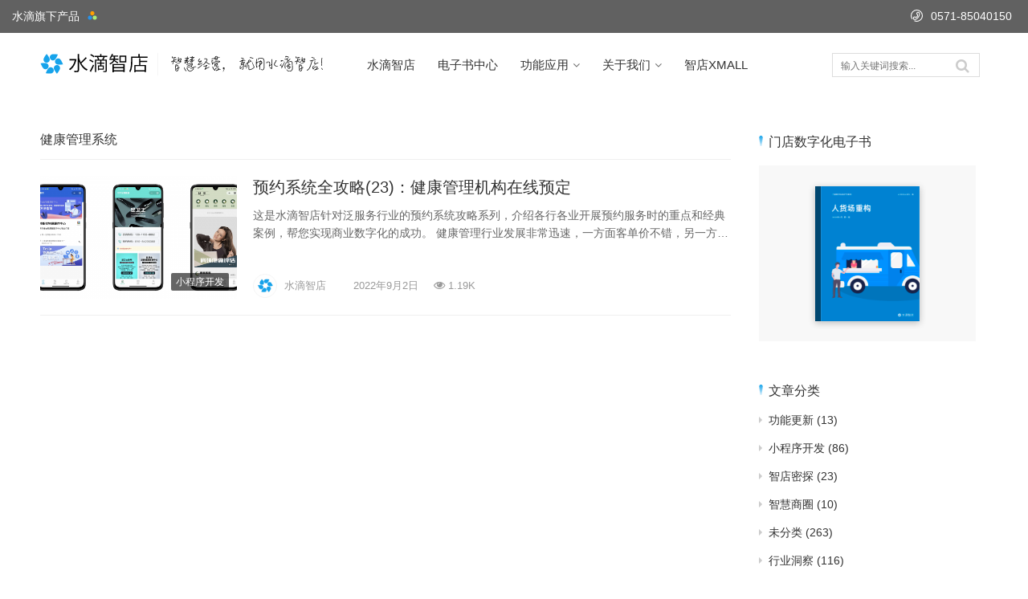

--- FILE ---
content_type: text/html; charset=UTF-8
request_url: https://weixin.drip.im/zd/tag/%E5%81%A5%E5%BA%B7%E7%AE%A1%E7%90%86%E7%B3%BB%E7%BB%9F/
body_size: 11449
content:
<!DOCTYPE html>
<html lang="zh-CN">
<head>
<meta charset="UTF-8">
<meta http-equiv="X-UA-Compatible" content="IE=Edge,chrome=1">
<meta name="renderer" content="webkit">
<meta name="viewport" content="initial-scale=1.0,user-scalable=no,maximum-scale=1,width=device-width">
<title>健康管理系统 | 水滴微信小程序平台</title>
<link rel='dns-prefetch' href='//xiongzhang.baidu.com' />
<link rel="alternate" type="application/rss+xml" title="水滴微信小程序平台 &raquo; 健康管理系统标签Feed" href="https://weixin.drip.im/zd/tag/%e5%81%a5%e5%ba%b7%e7%ae%a1%e7%90%86%e7%b3%bb%e7%bb%9f/feed/" />
<link rel='stylesheet' id='wp-block-library-css'  href='https://weixin.drip.im/zd/wp-includes/css/dist/block-library/style.min.css?ver=5.3.2' type='text/css' media='all' />
<link rel='stylesheet' id='stylesheet-css'  href='https://weixin.drip.im/zd/wp-content/themes/justnews/css/style.css?ver=4.3.0' type='text/css' media='all' />
<link rel='stylesheet' id='QAPress-css'  href='https://weixin.drip.im/zd/wp-content/plugins/qapress/css/style.css?ver=2.3.1' type='text/css' media='all' />
<style id='QAPress-inline-css' type='text/css'>

        .q-content .topic-tab,.q-content .q-answer .as-user,.q-content .q-answer .as-comment-name,.profile-QAPress-tab .QAPress-tab-item{color: #1471CA;}
        .q-content .q-topic-wrap a:hover,.q-content .q-answer .as-action a:hover,.q-content .topic-tab:hover,.q-content .topic-title:hover{color:#0D62B3;}
        .q-content .put-top,.q-content .topic-tab.current-tab,.q-content .q-answer .as-submit .btn-submit,.q-content .q-answer .as-comments-submit,.q-content .q-add-header .btn-post,.q-content .q-pagination .current,.q-btn-new,.profile-QAPress-tab .QAPress-tab-item.active,.q-mobile-ask a{background-color:#1471CA;}
        .q-content .q-answer .as-submit .btn-submit:hover,.q-content .q-answer .as-comments-submit:hover,.q-content .q-add-header .btn-post:hover,.q-content .topic-tab.current-tab:hover,.q-content .q-pagination a:hover,.q-btn-new:hover,.profile-QAPress-tab .QAPress-tab-item:hover,.q-mobile-ask a:hover{background-color:#0D62B3;}
        .q-content .q-answer .as-comments-input:focus,.profile-QAPress-tab .QAPress-tab-item{border-color: #1471CA;}
        .profile-QAPress-tab .QAPress-tab-item:hover{border-color: #0D62B3;}
        
</style>
<script type='text/javascript' src='https://weixin.drip.im/zd/wp-content/themes/justnews/js/jquery.min.js?ver=1.12.4'></script>
<link rel="EditURI" type="application/rsd+xml" title="RSD" href="https://weixin.drip.im/zd/xmlrpc.php?rsd" />
<link rel="wlwmanifest" type="application/wlwmanifest+xml" href="https://weixin.drip.im/zd/wp-includes/wlwmanifest.xml" /> 
<meta name="applicable-device" content="pc,mobile" />
<meta http-equiv="Cache-Control" content="no-transform" />
<link rel="shortcut icon" href="https://weixin.drip.im/zd/wp-content/uploads/2020/02/favicon-1.ico" />
<meta name="keywords" content="健康管理系统" />
<meta property="og:type" content="webpage" />
<meta property="og:url" content="https://weixin.drip.im/zd/tag/%E5%81%A5%E5%BA%B7%E7%AE%A1%E7%90%86%E7%B3%BB%E7%BB%9F/" />
<meta property="og:site_name" content="水滴微信小程序平台" />
<meta property="og:title" content="健康管理系统" />
<meta property="og:image" content="https://weixin.drip.im/zd/wp-content/uploads/2020/02/getheadimg.jpeg" />
        <style>
            .flex-control-paging li a.flex-active, .member-form .form-group.sms-code .send-sms-code, .member-form .btn-login, .TCaptcha-button .TCaptcha-icon i, .TCaptcha-button .TCaptcha-icon:before, .member-account-nav ul .active a, .member-account-item.sms-code .send-sms-code, .member-lp-process li.active i, .member-lp-process li.processed .process-line, .wpcom-profile .author-group, .wpcom-profile-main .profile-posts-list .item-content .edit-link, .social-login-form .sl-input-submit, .header .dropdown-menu>.active>a:focus, .header .dropdown-menu>.active>a:hover, .header .dropdown-menu>li>a:hover, .navbar-action .publish, .pagination .current, .sidebar .widget_nav_menu ul li.current-menu-item a, .sidebar .widget_nav_menu ul li.current-post-parent a, .btn-primary, .article-list .item-title a .sticky-post, .pf-submit, .login-modal-body .btn-login{background-color: #08c;}.action .contact-title, .entry .entry-content .has-theme-color-background-color, .form-submit .submit, .search-form input.submit, .tagHandler ul.tagHandlerContainer li.tagItem{background-color: #08c;}.TCaptcha-button .TCaptcha-icon:after, .wpcom-user-list .wpcom-user-group, .entry-bar-inner .author-title, .entry-action .btn-dashang, .entry-action .btn-zan, .widget_profile .author-group, .login-modal-body .btn-login, .login-modal-body .btn-register{border-color: #08c;}.member-lp-process li.active p, .wpcom-profile .wpcom-profile-nav li.active a, .wpcom-user-list .wpcom-user-group, .header .nav>li.active>a, .header .dropdown-menu>.active>a, .entry .entry-info .nickname, .entry .entry-content .has-theme-color-color, .entry-bar-inner .author-title, .entry-action .btn-dashang, .entry-action .btn-zan, .comment-body .nickname a, .form-submit-text span, .widget_profile .author-group, a, .sec-panel-head span, .list.tabs .tab.active a, .login-modal-body .btn-register, .kx-list .kx-date{color: #08c;}.wpcom-profile .author-group:before, .wpcom-user-list .wpcom-user-group:before, .entry-bar-inner .author-title:before, .widget_profile .author-group:before{border-right-color: #08c;}.wpcom-profile .wpcom-profile-nav li.active a, .list.tabs .tab.active a{border-bottom-color: #08c;}.entry .entry-content .h3, .entry .entry-content h3, .widget-title{border-left-color: #08c;}.search-form input.keyword:focus, .btn-primary{border-color: #08c;}.flex-control-paging li a:hover, .member-form .form-group.sms-code .send-sms-code:hover, .member-form .btn-login:hover, .member-account-nav ul a:hover, .member-account-nav ul .active a:hover, .member-account-item.sms-code .send-sms-code:hover, .wpcom-profile-main .profile-posts-list .item-category:hover, .wpcom-profile-main .profile-posts-list .item-content .edit-link:hover, .social-login-form .sl-input-submit:hover, .navbar-action .publish:focus, .navbar-action .publish:hover, .entry-tag a:focus, .entry-tag a:hover, .entry-bar .meta-item:hover .icon-dashang, .wpcom-shortcode-tags li:hover, .pagination a:hover, .widget .tagcloud a:hover, .sidebar .widget_nav_menu ul li.current-menu-item .sub-menu a:hover, .sidebar .widget_nav_menu ul li.current-post-parent .sub-menu a:hover, .sidebar .widget_nav_menu ul li a:hover, .footer-sns .fa:after, .btn-primary.active, .btn-primary:active, .btn-primary:active:hover, .btn-primary:focus, .btn-primary:hover, .btn-primary.disabled:hover, .article-list .item-category:hover, .pf-submit:hover, .login-modal-body .btn-login:hover{background-color: #07c;}.action .a-box:hover, .entry .entry-content .has-theme-hover-background-color, .entry-action .btn-dashang.liked, .entry-action .btn-dashang:hover, .entry-action .btn-zan.liked, .entry-action .btn-zan:hover, .form-submit .submit:hover, .search-form input.submit:hover, .tagHandler ul.tagHandlerContainer li.tagItem:hover{background-color: #07c;}.wpcom-profile .wpcom-profile-nav a:hover, .wpcom-profile-main .profile-posts-list .item-title a:hover, .wpcom-profile-main .profile-posts-list .item-meta a:focus, .wpcom-profile-main .profile-posts-list .item-meta a:hover, .header .nav>li>a:hover, .navbar-action .login:focus, .navbar-action .login:hover, .navbar-action .profile a:hover, .navbar-search-icon:focus, .navbar-search-icon:hover, .entry .entry-info a:focus, .entry .entry-info a:hover, .entry .entry-content .has-theme-hover-color, .entry-bar .info-item a:hover, .p-item-wrap:hover .title a, .special-item-title a:hover, .special-item-bottom a:hover, .widget ol a:hover, .widget ul a:hover, a:hover, .sec-panel-head .more:hover, .topic-list .topic-wrap:hover span, .list.tabs .tab a:hover, .article-list .item-title a:hover, .article-list .item-meta a:hover, .list-links a:focus, .list-links a:hover, .load-more:hover, .login-modal-body .btn-register:hover, .kx-list .kx-content h2 a:hover, .widget_kuaixun .widget-title-more:hover{color: #07c;}.wpcom-profile .wpcom-profile-nav a:hover{border-bottom-color: #07c;}.entry-tag a:focus, .entry-tag a:hover, .entry-action .btn-dashang.liked, .entry-action .btn-dashang:hover, .entry-action .btn-zan.liked, .entry-action .btn-zan:hover, .widget .tagcloud a:hover, .btn-primary.active, .btn-primary:active, .btn-primary:active:hover, .btn-primary:focus, .btn-primary:hover, .btn-primary.disabled:hover, .load-more:hover{border-color: #07c;}.special-item-bottom a:hover:before{border-left-color: #07c;}.list.tabs .tab.active a:hover{border-bottom-color: #07c;}.login-modal-body .btn-login:hover, .login-modal-body .btn-register:hover{border-color: #07c;}@media (max-width:991px){.navbar-collapse{background-color: #08c;}.header .navbar-nav>li.active>a, .header .navbar-nav .dropdown-menu .active a, .header .navbar-nav .dropdown-menu .active .dropdown-menu .active a{color: #08c;}.dropdown-menu>li a, .navbar-action .publish{border-color: #07c;}.header .navbar-nav>li.active>a:hover, .header .navbar-nav>li a:hover, .header .navbar-nav .dropdown-menu .active a:hover, .header .navbar-nav .dropdown-menu .active .dropdown-menu a:hover, .header .navbar-nav .dropdown-menu li a:hover{color: #07c;}}@media (max-width:767px){.entry-bar .info-item.share .mobile{background-color: #08c;}}.j-share{position: fixed!important;top: 50%!important;}
                        .header .logo img{max-height: 33px;}
                        @media (max-width: 767px){
                .header .logo img{max-height: 33px;}
            }
                        .entry .entry-video{ height: 482px;}
            @media (max-width: 1219px){
                .entry .entry-video{ height: 386.49883449883px;}
            }
            @media (max-width: 991px){
                .entry .entry-video{ height: 449.41724941725px;}
            }
            @media (max-width: 767px){
                .entry .entry-video{ height: 344.28571428571px;}
            }
            @media (max-width: 500px){
                .entry .entry-video{ height: 241px;}
            }
                    </style>
    		<style type="text/css" id="wp-custom-css">
			.float-left {
	float: left;
}
.float-right {
	float: right;
}
body {
	background: #fff;
}
body>header.header {
	box-shadow: none;
	top: 41px;
}
body>header.header .nav>li>a {
	line-height: 80px;
}
body>header.header .nav>li.active>a {
	font-weight: 500;
}
#wrap {
	padding-top: 130px;
}
body>header.header .logo {
	height: 80px;
}
.el-boxed .list.tabs .tab.active a:after {
/* 	display: none; */
}
.el-boxed .list.tabs .tab a {
	color: #333;
	font-size: 16px;
	line-height: 1;
	margin-top: 20px;
  padding: 20px 0;
}
.list.tabs .tab.active a {
	font-size: 25px;
	font-weight: 300;
	color: #333;
	line-height: 1;
	padding: 0 0 20px 0;
	margin-top: 40px;
/* 	color: #08c; */
}
.sec-panel-head {
	padding: 0;
}
.sec-panel-head h1, .sec-panel-head h2, .sec-panel-head h3 {
	font-size: 16px;
}
.footer {
	background: #0855ad;
	color: #fff;
}
.topic-list .topic-wrap {
	border-radius: 0;
}
.topic-list .topic {
	display: inline-block;
	width: 23.49%;
	margin: 0 1% 15px;
	padding: 0;
}
.topic-list .topic:nth-child(4n+1) {
    margin-left: 0;
}
.topic-list .topic:nth-child(4n+4) {
    margin-right: 0;
}
.topic-list .topic {
	position: relative;
}
.topic-list span {
    position: absolute;
    left: 0;
    bottom: 0;
    width: 100%;
    padding: 3px 15px 0;
    font-size: 16px;
    line-height: 32px;
    text-align: center;
    color: #fff;
    text-shadow: 0 0 3px rgba(0,0,0,.6);
    overflow: hidden;
    text-overflow: ellipsis;
    white-space: nowrap;
    word-wrap: normal;
    box-sizing: border-box;
    background: linear-gradient(180deg,transparent,rgba(0,0,0,.5));
    transition: all .3s ease-out;
}
.post-loop-default .item-img {
	border-radius: 0;
}
body>header.header .navbar-nav>.dropdown:after {
	top: 9px;
}
/* .header .container {
	width: 100%;
	padding: 0 50px;
}
.home .wrap {
	width: 1200px;
}
@media (max-width: 1219px) {
	.home .wrap {
		width: 980px;
	}
} */
.zd-action {
	display: flex;
	margin-top: 18px;
}
.zd-reg,
.zd-demo {
	flex: 1;
	display: block;
	text-align: center;
	height: 30px;
	line-height: 30px;
	color: #fff;
	background: #16a3eb;
	border-radius: 3px;
	text-decoration: none;
	font-size: 12px;
}
.zd-demo {
	flex: 1;
	margin-left: 10px;
	background: #fafafa;
	color: #333;
}
.zd-demo:hover {
	color: #000;
	background: #f2f2f2;
	text-decoration: none;
}
.zd-reg:hover {
	text-decoration: none;
	color: #fff;
	opacity: 0.9;
}
.navbar-action {
	margin-top: 25px;
}
.topic-recommend {
	margin-top: 3px;
}
.topic-recommend .sec-panel-head:before {
	content: '';
    display: inline-block;
    width: 5px;
    height: 17px;
    background: url(https://qiniu.drip.im/drop.svg) left 4px no-repeat;
    background-size: 100% 100%;
}
.topic-recommend .sec-panel-head h2 {
	display: inline-block;
	padding-left: 6px;
}
.topic-recommend .sec-panel-head h1, .sec-panel-head h2, .sec-panel-head h3 {
	border-bottom: none;
}
.el-boxed .sec-panel {
	border-radius: 3px;
}
.el-boxed .sec-panel-body {
  padding-top: 8px;
	padding-left: 0;
}

.el-boxed .list.tabs {
/* 	border-bottom: none; */
}
.footer {
	display: none;
}
.post-loop-default .item {
/* 	border-bottom: none; */
}

.el-boxed .sec-panel-head {
/* 	background: #fafafa;
	border-radius: 3px 3px 0 0; */
}
.el-boxed .sec-panel-head {
	padding: 0;
}
.post-loop-default {
	margin: 0;
}
.el-boxed .post-loop-default {
	padding: 0;
}
.post-loop-default .item:hover {
	margin: 0;
	padding-left: 0;
	padding-right: 0;
}
.el-boxed .sec-panel-head h2 {
	border-bottom: none;
}
/* .entry-breadcrumb {
	background: #fafafa;
	height: 48px;
	line-height: 48px;
	padding: 0 30px;
}
.entry-breadcrumb li {
	height: 48px;
	line-height: 48px;
} */
.entry-breadcrumb {
	padding-left: 0;
	padding-right: 0;
}
.hentry {
	padding-left: 0;
	padding-right: 0;
}
.el-boxed .sec-panel-head h1, .el-boxed .sec-panel-head h2, .el-boxed .sec-panel-head h3 {
	border: none;
}
.entry-breadcrumb a:hover {
	text-decoration: none;
	color: #16a3eb;
}
.list.tabs .tab:after {
	display: none;
}
#topbar {
	position: fixed;
	top: 0;
	left: 0;
	width: 100%;
	height: 41px;
	line-height: 41px;
	background-color: #616161;
	z-index: 1000;
}
#topbar .title-font {
    font-size: 14px;
    margin-right: 20px;
    color: #ffffff;
    display: inline-block;
}

#topbar .title-name {
    font-weight: normal;
    margin-left: 15px;
	  margin-top: 0;
}

#topbar .title-name:after {
    content: url("https://wx-static.drip.im/zd-web/static/img/more.svg");
    margin-left: 10px;
}

#topbar  .title-tel:before {
    margin-right: 10px;
}
#more {
    position: absolute;
    display: none;
    top: 41px;
    left: 19px;
    width: 248px;
    border-radius: 5px;
    box-shadow: 0 2px 8px 0 rgba(0, 0, 0, 0.1);
    list-style: none;
    background-color: #ffffff;
    margin-top: 5px;
		z-index: 10;
	  padding: 0;
	  margin: 0;
}

#more:before {
    content: '.';
    font-size: 0;
    display: block;
    height: 5px;
    margin: -5px 0;
}
#more li:first-child {
    padding: 0px 23px 9px 15px;
    margin-top: 5px;
}

#more li:nth-child(2) {
    padding: 0px 23px 9px 15px;
}

#more li:nth-child(3) {
    padding: 0px 23px 14px 15px;
}

#more li:nth-child(1) :before {
    background: #2892e9;
}

#more li:nth-child(2) :before {
			background: #ffa100;
}

#more li:nth-child(3) :before {
    background: #aaeb79;
}

#more h2 {
    display: inline-block;
    height: 14px;
    line-height: 14px;
    font-size: 14px;
    font-weight: normal;
	  padding-left: 5px;
}

#more p {
    height: 14px;
    line-height: 14px;
    font-size: 13px;
    margin-top: -4px;
    padding-left: 15px;
    color: #999999;
}

#more a {
    display: block;
    color: #000;
    height: 60px;
}

#more a:hover {
	text-decoration: none;
	cursor: pointer;
}

#more li:hover {
    background-color: #f8f8f8;
}

#more a:before {
	  content: '';
    width: 6px;
	  height: 6px;
	  border-radius: 50%;
    display: inline-block;
}
.navbar-search {
	border: none;
}
.follow-qrcode {
	text-align: center;
	margin-top: 5px;
}
.follow-qrcode img {
	max-width: 200px;
}
.custom-html-widget .say {
	text-align: left;
}
.custom-html-widget hr {
	max-width: 125px;
}
.custom-html-widget .count {
	color: #16a3eb;
	text-decoration: underline;
	font-weight: 600;
}
.entry .entry-content h2 {
	border-bottom: none;
	border-left: 3px solid #0693e3;
	padding-left: 10px;
	padding-bottom: 0;
	color: inherit;
}
.entry .entry-content h3 {
	border: none;
	padding-left: 0;
}
.widget ol a, .widget ul a {
	color: #333;
}
.ebook-box {
	background: #f8f8f8;
	text-align: center;
	padding: 20px 0 15px 0;
	margin-top: 10px;
}
.ebook-box a:hover {
	opacity: 0.9;
}
.tagcloud {
	margin-top: 10px;
}
.widget {
	position: relative;
}


.widget-title {
	margin-top: -15px;
	position: relative;
	display: inline-block;
	z-index: 22;
	border-left: none;
}
.widget:before {
	content: '';
	display: inline-block;
	width: 5px;
	height: 17px;
	background: url(https://qiniu.drip.im/drop.svg) left 4px no-repeat;
	background-size: 100% 100%;
}
.widget-title:before {
	display: none;
}
.el-boxed .list.tabs .tab.active a:after {
	margin-top: 0;
	z-index: 2;
}
.el-boxed .main-list .list.tabs {
	overflow:visible;
}
.swiper-pagination-bullet-active, .swiper-pagination-progress .swiper-pagination-progressbar, .hot-slider .swiper-button-next, .hot-slider .swiper-button-prev, .member-form .form-group.sms-code .send-sms-code, .member-form .btn-login, .TCaptcha-button .TCaptcha-icon i, .TCaptcha-button .TCaptcha-icon:before, .member-account-nav ul .active a, .member-account-item.sms-code .send-sms-code, .member-lp-process li.active i, .member-lp-process li.processed .process-line, .wpcom-profile .author-group, .wpcom-profile-main .profile-posts-list .item-content .edit-link, .social-login-form .sl-input-submit, .plyr--audio .plyr__control.plyr__tab-focus, .plyr--audio .plyr__control:hover, .plyr--audio .plyr__control[aria-expanded=true], .plyr--video .plyr__control.plyr__tab-focus, .plyr--video .plyr__control:hover, .plyr--video .plyr__control[aria-expanded=true], .plyr__control--overlaid, .plyr__control--overlaid:focus, .plyr__control--overlaid:hover, .plyr__menu__container .plyr__control[role=menuitemradio][aria-checked=true]:before, .navbar-action .publish, .pagination .current, .post-loop-default .item-img.item-video .item-img-inner:before, .post-loop-default .item-title a .sticky-post, .post-loop-card .item-video:before, .post-loop-image .item-video:before, .post-loop-card .item-title .sticky-post, .post-loop-image .item-title .sticky-post, .widget-title:before, .widget_lastest_products .p-item-wrap .thumb.thumb-video:before, .sidebar .widget_nav_menu ul li.current-menu-item a, .sidebar .widget_nav_menu ul li.current-post-parent a, .widget_post_thumb .item-img.item-video .item-img-inner:before, .btn-primary, .sec-panel-head h1 span:before, .sec-panel-head h2 span:before, .sec-panel-head h3 span:before, .list.tabs .tab.active a:after, .pf-submit, .login-modal-body .btn-login {
	background-color: #3ca5f6;
}
.navbar-search.active {
	border: 1px solid #ddd;
}
.navbar-search.active input {
	font-size: 12px;
}
.navbar-search-input {
	width: 155px;
	font-size: 12px;
	padding: 0 10px;
}
.navbar-search {
  width: 184px;
	left: -194px;
	border: 1px solid #ddd;
}
.navbar-search.warning {
	background: rgba(50, 198, 255, 0.06);
}
.icon-phone:before {
	content: '';
	background: url(https://qiniu.drip.im/topbar-phone.svg) no-repeat;
	background-size: 100% 100%;
	display: inline-block;
	width: 15px;
	height: 15px;
	vertical-align: middle;
	margin-top: -3px;
}
.post-loop-default .item-meta a.item-cat {
	border: 1px solid #3ca5f6;
	color: #3ca5f6;
	display: inline-block;
	border-radius: 2px;
	display: inline-block;
	line-height: 1;
	padding: 5px 6px;
	margin-top: 3px;
	margin-right: 8px;
	transform: scale(0.9);
	display: none;
}
.post-loop-default .item-meta a.item-cat:hover {
	color: #fff;
	background: #3ca5f6;
	transition: all 0s;
}
.entry .entry-content h2 {
	line-height: 1;
}
.wp-block-image figcaption {
    margin-top: .8em;
    margin-bottom: 1em;
    font-size: 14px;
    color: #999;
    font-style: italic;
}
@media (max-width: 767px) {
body>header.header .logo img {
    max-height: 25px;
}
	body>header.header .logo {
		height: 60px;
	}
	#wrap {
		padding-top: 100px;
	}
	.post-loop-default .item-title {
		font-size: 14px;
	}
	.post-loop-default .item-meta {
		bottom: 15px;
	}
	.post-loop-default .item-meta a.item-cat {
		transform: scale(0.8);
		margin-top: -5px;
		vertical-align: middle;
	}
	.list.tabs .tab.active a {
		font-size: 16px;
		font-weight: 400;
		padding: 0;
		line-height: 48px;
	}
	.main, .main-archive {
		padding: 0 10px;
	}
	.navbar-action .navbar-search {
		display: none;
	}
	.main, .main-archive {
		padding: 0 15px !important;
	}
	.sec-panel-head .more {
		top: 0;
	}
	.list.tabs .tab.active a {
		margin-top: 0;
	}
}
body > .action {
	display: none;
}
.article-list {
	padding: 0;
}
.article-list .item-category {
	left: auto;
	top: auto;
	right: 10px;
	bottom: 10px;
}
.sec-panel-body {
	padding: 15px 0;
}
.topic-recommend .sec-panel-body {
	padding: 8px 0;
}
.wpcom-profile .wpcom-profile-nav li.active a, .list.tabs .tab.active a {
    border-bottom-color: #0693e3;
}
.sec-panel-head .more {
	position: absolute;
	right: 10px;
}
.entry-bar {
	margin: 0;
}
.main > .sidebar {
	position: relative !important;
	left: auto !important;
	margin-left: auto !important;
}
body.home > a {
	display: none;
}
.single-post #wrap {
	background: #f2f2f2;
}
.single-post .entry {
	padding: 0 20px;
}
.single-post .entry-breadcrumb {
	padding-left: 20px;
}
.single-post .entry-footer .entry-bar,
.single-post .entry-footer .entry-bar-inner {
	width: auto !important;
}
.single-post .entry-footer .entry-bar-inner {
	padding-left: 15px;
}
@media (max-width: 767px) {
.main {
  margin-top: 15px;
}
}		</style>
		<script> (function() {if (!/*@cc_on!@*/0) return;var e = "abbr, article, aside, audio, canvas, datalist, details, dialog, eventsource, figure, footer, header, hgroup, mark, menu, meter, nav, output, progress, section, time, video".split(', ');var i= e.length; while (i--){ document.createElement(e[i]) } })()</script>
    <!--[if lte IE 8]><script src="https://weixin.drip.im/zd/wp-content/themes/justnews/js/respond.min.js"></script><![endif]-->
</head>
<body class="archive tag tag-161">
<nav id="topbar" onmouseleave="mouseLeaveMore()">
  <div class="title float-left" onmousemove="clickMore()">
    <h2 class="title-font title-name">水滴旗下产品</h2>
  </div>
  <span class="icon-phone title-font title-tel float-right">0571-85040150</span>
  <ul id="more" style="display: none;">
    <li>
      <a class="icon-green" href="https://zd.drip.im/">
        <h2>水滴智店</h2>
        <p>线下商户全渠道客户管理系统</p>
      </a>
    </li>
    <li>
      <a class="icon-green" href="https://weixin.drip.im" target="_blank">
        <h2>水滴营销</h2>
        <p>综合性公众号营销系统</p>
      </a>
    </li>
    <li>
      <a class="icon-green" href="https://crm.drip.im/" target="_blank">
        <h2>DripCRM</h2>
        <p>公众号粉丝管理系统</p>
      </a>
    </li>
  </ul>
</nav>
<header class="header">
    <div class="container clearfix">
        <div class="navbar-header">
            <button type="button" class="navbar-toggle collapsed" data-toggle="collapse" data-target=".navbar-collapse">
                <span class="icon-bar icon-bar-1"></span>
                <span class="icon-bar icon-bar-2"></span>
                <span class="icon-bar icon-bar-3"></span>
            </button>
                        <div class="logo">
                <a href="https://weixin.drip.im/zd/" rel="home"><img src="https://wx-static.drip.im/zd-web/static/img/logo.svg" alt="水滴微信小程序平台"></a>
            </div>
        </div>
        <div class="collapse navbar-collapse">
            <nav class="navbar-left primary-menu"><ul id="menu-%e5%a4%b4%e9%83%a8%e8%8f%9c%e5%8d%95" class="nav navbar-nav wpcom-adv-menu"><li class="menu-item"><a href="https://zd.drip.im?from_blog">水滴智店</a></li>
<li class="menu-item"><a href="https://drip.im/ebook/?cat=sh">电子书中心</a></li>
<li class="menu-item dropdown"><a href="https://zd.drip.im" class="dropdown-toggle">功能应用</a>
<ul class="dropdown-menu menu-item-wrap menu-item-col-4">
	<li class="menu-item"><a href="https://zd.drip.im/solution/booking">预约</a></li>
	<li class="menu-item"><a href="https://zd.drip.im/solution/shop">商城</a></li>
	<li class="menu-item"><a href="https://zd.drip.im/solution/membership">会员系统</a></li>
	<li class="menu-item"><a href="https://weixin.drip.im/features/live">小程序直播</a></li>
</ul>
</li>
<li class="menu-item dropdown"><a href="https://drip.im/about" class="dropdown-toggle">关于我们</a>
<ul class="dropdown-menu menu-item-wrap menu-item-col-3">
	<li class="menu-item"><a href="https://zd.drip.im/about">公司介绍</a></li>
	<li class="menu-item"><a href="https://scala.cool/">技术博客</a></li>
	<li class="menu-item"><a href="https://zd.drip.im/about#connect">联系我们</a></li>
</ul>
</li>
<li class="menu-item"><a href="https://weixin.drip.im/mall/">智店XMALL</a></li>
</ul></nav>            <div class="navbar-action pull-right">
                                    <form class="navbar-search" action="https://weixin.drip.im/zd" method="get" role="search">
                        <input type="text" name="s" class="navbar-search-input" autocomplete="off" placeholder="输入关键词搜索..." value="">
                        <a class="navbar-search-icon j-navbar-search" href="javascript:;"></a>
                    </form>

                    
                    <!--<div id="j-user-wrap">
                        <a class="login" href="https://weixin.drip.im/zd/wp-login.php">登录</a>
                        <a class="login register" href="https://weixin.drip.im/zd/wp-login.php?action=register">注册</a>
                    </div>-->
                                                </div>
        </div><!-- /.navbar-collapse -->
    </div><!-- /.container -->
</header>
<script>
function clickMore() {
  let more = document.getElementById('more')
  more.style.display = 'block'
}

function mouseLeaveMore() {
  let more = document.getElementById('more')
  more.style.display = 'none'
}
</script>
<div id="wrap">    <div class="main container">
        <div class="content">
            <div class="sec-panel archive-list">
                                    <div class="sec-panel-head">
                        <h1>健康管理系统</h1>
                    </div>
                                <ul class="article-list">
                                            <li class="item">
        <div class="item-img">
        <a class="item-img-inner" href="https://weixin.drip.im/zd/yuyue-jiankangguanli/" title="预约系统全攻略(23)：健康管理机构在线预定" target="_blank">
            <img width="480" height="300" src="https://weixin.drip.im/zd/wp-content/uploads/2022/09/image-5-480x300.png" class="attachment-post-thumbnail size-post-thumbnail wp-post-image" alt="预约系统全攻略(23)：健康管理机构在线预定" />        </a>
                <a class="item-category" href="https://weixin.drip.im/zd/category/mini-program-dev/" target="_blank">小程序开发</a>
            </div>
        <div class="item-content">
                <h2 class="item-title">
            <a href="https://weixin.drip.im/zd/yuyue-jiankangguanli/" title="预约系统全攻略(23)：健康管理机构在线预定" target="_blank">
                                预约系统全攻略(23)：健康管理机构在线预定            </a>
        </h2>
        <div class="item-excerpt">
            <p>这是水滴智店针对泛服务行业的预约系统攻略系列，介绍各行各业开展预约服务时的重点和经典案例，帮您实现商业数字化的成功。 健康管理行业发展非常迅速，一方面客单价不错，另一方面对于客户服&#8230;</p>
        </div>
        <div class="item-meta">
                        <div class="item-meta-li author">
                                <a data-user="1" target="_blank" href="https://zd.drip.im?from_blog" class="avatar">
                    <img src="https://weixin.drip.im/zd/wp-content/uploads/2020/02/logo-b-150x150.png" width="60" height="60" alt="水滴智店" class="avatar avatar-60 wp-user-avatar wp-user-avatar-60 alignnone photo" />                </a>
                <a class="nickname" href="https://zd.drip.im?from_blog" target="_blank">水滴智店</a>
            </div>
                                    <span class="item-meta-li date">2022年9月2日</span>

            <span class="item-meta-li views" title="阅读数"><i class="fa fa-eye"></i> 1.19K</span>        </div>
    </div>
</li>
                                    </ul>
                            </div>
        </div>
        <aside class="sidebar">
            <div id="custom_html-8" class="widget_text widget widget_custom_html"><h3 class="widget-title"><span>门店数字化电子书</span></h3><div class="textwidget custom-html-widget"><div class="ebook-box">
	<a href="https://drip.im/ebook/?cat=sh" target="_blank" rel="noopener noreferrer"><img src="https://qiniu.drip.im/ebook-store-handbook-3p.svg" alt="门店数字化电子书" /></a>
</div></div></div><div id="categories-6" class="widget widget_categories"><h3 class="widget-title"><span>文章分类</span></h3>		<ul>
				<li class="cat-item cat-item-7"><a href="https://weixin.drip.im/zd/category/release/">功能更新</a> (13)
</li>
	<li class="cat-item cat-item-18"><a href="https://weixin.drip.im/zd/category/mini-program-dev/">小程序开发</a> (86)
</li>
	<li class="cat-item cat-item-43"><a href="https://weixin.drip.im/zd/category/mitan/">智店密探</a> (23)
</li>
	<li class="cat-item cat-item-55"><a href="https://weixin.drip.im/zd/category/zhihui-shangquan/">智慧商圈</a> (10)
</li>
	<li class="cat-item cat-item-1"><a href="https://weixin.drip.im/zd/category/uncategorized/">未分类</a> (263)
</li>
	<li class="cat-item cat-item-6"><a href="https://weixin.drip.im/zd/category/business-insight/">行业洞察</a> (116)
</li>
	<li class="cat-item cat-item-8"><a href="https://weixin.drip.im/zd/category/learning/">门店秘籍</a> (6,167)
</li>
		</ul>
			</div><div id="tag_cloud-5" class="widget widget_tag_cloud"><h3 class="widget-title"><span>热门标签</span></h3><div class="tagcloud"><a href="https://weixin.drip.im/zd/tag/%e5%81%a5%e8%ba%ab%e6%88%bf%e7%b3%bb%e7%bb%9f/" class="tag-cloud-link tag-link-129 tag-link-position-1" style="font-size: 8pt;" aria-label="健身房系统 (3个项目)">健身房系统</a>
<a href="https://weixin.drip.im/zd/tag/%e5%9c%b0%e4%ba%a7%e7%b3%bb%e7%bb%9f/" class="tag-cloud-link tag-link-181 tag-link-position-2" style="font-size: 8pt;" aria-label="地产系统 (3个项目)">地产系统</a>
<a href="https://weixin.drip.im/zd/tag/%e5%9c%ba%e9%a6%86%e8%bf%90%e8%90%a5/" class="tag-cloud-link tag-link-113 tag-link-position-3" style="font-size: 8pt;" aria-label="场馆运营 (3个项目)">场馆运营</a>
<a href="https://weixin.drip.im/zd/tag/%e5%a4%9a%e4%b8%9a%e6%80%81%e7%b3%bb%e7%bb%9f/" class="tag-cloud-link tag-link-209 tag-link-position-4" style="font-size: 8pt;" aria-label="多业态系统 (3个项目)">多业态系统</a>
<a href="https://weixin.drip.im/zd/tag/%e5%b0%8f%e7%a8%8b%e5%ba%8f/" class="tag-cloud-link tag-link-16 tag-link-position-5" style="font-size: 11.763440860215pt;" aria-label="小程序 (6个项目)">小程序</a>
<a href="https://weixin.drip.im/zd/tag/%e5%b0%8f%e7%a8%8b%e5%ba%8f%e9%a2%84%e7%ba%a6/" class="tag-cloud-link tag-link-58 tag-link-position-6" style="font-size: 8pt;" aria-label="小程序预约 (3个项目)">小程序预约</a>
<a href="https://weixin.drip.im/zd/tag/%e5%bc%82%e4%b8%9a%e5%90%88%e4%bd%9c/" class="tag-cloud-link tag-link-19 tag-link-position-7" style="font-size: 10.709677419355pt;" aria-label="异业合作 (5个项目)">异业合作</a>
<a href="https://weixin.drip.im/zd/tag/%e5%bc%82%e4%b8%9a%e8%81%94%e7%9b%9f/" class="tag-cloud-link tag-link-15 tag-link-position-8" style="font-size: 11.763440860215pt;" aria-label="异业联盟 (6个项目)">异业联盟</a>
<a href="https://weixin.drip.im/zd/tag/%e5%be%ae%e4%bf%a1%e9%a2%84%e7%ba%a6/" class="tag-cloud-link tag-link-41 tag-link-position-9" style="font-size: 18.838709677419pt;" aria-label="微信预约 (20个项目)">微信预约</a>
<a href="https://weixin.drip.im/zd/tag/%e5%be%ae%e4%bf%a1%e9%a2%84%e7%ba%a6%e7%ae%a1%e7%90%86%e7%b3%bb%e7%bb%9f/" class="tag-cloud-link tag-link-61 tag-link-position-10" style="font-size: 8pt;" aria-label="微信预约管理系统 (3个项目)">微信预约管理系统</a>
<a href="https://weixin.drip.im/zd/tag/%e6%95%b0%e5%ad%97%e5%95%86%e5%9c%88/" class="tag-cloud-link tag-link-52 tag-link-position-11" style="font-size: 8pt;" aria-label="数字商圈 (3个项目)">数字商圈</a>
<a href="https://weixin.drip.im/zd/tag/%e6%99%ba%e6%85%a7%e5%95%86%e5%9c%88/" class="tag-cloud-link tag-link-53 tag-link-position-12" style="font-size: 8pt;" aria-label="智慧商圈 (3个项目)">智慧商圈</a>
<a href="https://weixin.drip.im/zd/tag/%e6%99%ba%e8%83%bd%e6%9b%b4%e8%a1%a3%e6%9f%9c/" class="tag-cloud-link tag-link-133 tag-link-position-13" style="font-size: 8pt;" aria-label="智能更衣柜 (3个项目)">智能更衣柜</a>
<a href="https://weixin.drip.im/zd/tag/%e6%9c%8b%e5%8f%8b%e5%9c%88%e6%8e%a8%e5%b9%bf/" class="tag-cloud-link tag-link-35 tag-link-position-14" style="font-size: 17.032258064516pt;" aria-label="朋友圈推广 (15个项目)">朋友圈推广</a>
<a href="https://weixin.drip.im/zd/tag/%e6%b8%b8%e6%b3%b3%e9%a6%86/" class="tag-cloud-link tag-link-115 tag-link-position-15" style="font-size: 13.268817204301pt;" aria-label="游泳馆 (8个项目)">游泳馆</a>
<a href="https://weixin.drip.im/zd/tag/%e6%b8%b8%e6%b3%b3%e9%a6%86%e6%89%8b%e7%8e%af%e6%9c%ba/" class="tag-cloud-link tag-link-120 tag-link-position-16" style="font-size: 12.516129032258pt;" aria-label="游泳馆手环机 (7个项目)">游泳馆手环机</a>
<a href="https://weixin.drip.im/zd/tag/%e6%b8%b8%e6%b3%b3%e9%a6%86%e6%9b%b4%e8%a1%a3%e6%9f%9c/" class="tag-cloud-link tag-link-132 tag-link-position-17" style="font-size: 9.505376344086pt;" aria-label="游泳馆更衣柜 (4个项目)">游泳馆更衣柜</a>
<a href="https://weixin.drip.im/zd/tag/%e6%b8%b8%e6%b3%b3%e9%a6%86%e7%b3%bb%e7%bb%9f/" class="tag-cloud-link tag-link-128 tag-link-position-18" style="font-size: 17.935483870968pt;" aria-label="游泳馆系统 (17个项目)">游泳馆系统</a>
<a href="https://weixin.drip.im/zd/tag/%e7%90%83%e9%a6%86%e7%b3%bb%e7%bb%9f/" class="tag-cloud-link tag-link-119 tag-link-position-19" style="font-size: 9.505376344086pt;" aria-label="球馆系统 (4个项目)">球馆系统</a>
<a href="https://weixin.drip.im/zd/tag/%e7%90%83%e9%a6%86%e8%bf%90%e8%90%a5/" class="tag-cloud-link tag-link-112 tag-link-position-20" style="font-size: 15.677419354839pt;" aria-label="球馆运营 (12个项目)">球馆运营</a>
<a href="https://weixin.drip.im/zd/tag/%e7%9b%b4%e6%92%ad/" class="tag-cloud-link tag-link-39 tag-link-position-21" style="font-size: 10.709677419355pt;" aria-label="直播 (5个项目)">直播</a>
<a href="https://weixin.drip.im/zd/tag/%e7%a4%be%e7%be%a4%e8%90%a5%e9%94%80/" class="tag-cloud-link tag-link-21 tag-link-position-22" style="font-size: 17.032258064516pt;" aria-label="社群营销 (15个项目)">社群营销</a>
<a href="https://weixin.drip.im/zd/tag/%e7%ba%bf%e4%b8%8a%e5%95%86%e5%9f%8e/" class="tag-cloud-link tag-link-79 tag-link-position-23" style="font-size: 8pt;" aria-label="线上商城 (3个项目)">线上商城</a>
<a href="https://weixin.drip.im/zd/tag/%e8%bf%90%e5%8a%a8%e5%9c%ba%e9%a6%86/" class="tag-cloud-link tag-link-46 tag-link-position-24" style="font-size: 9.505376344086pt;" aria-label="运动场馆 (4个项目)">运动场馆</a>
<a href="https://weixin.drip.im/zd/tag/%e9%93%b6%e8%a1%8c%e5%bc%82%e4%b8%9a%e8%81%94%e7%9b%9f/" class="tag-cloud-link tag-link-85 tag-link-position-25" style="font-size: 9.505376344086pt;" aria-label="银行异业联盟 (4个项目)">银行异业联盟</a>
<a href="https://weixin.drip.im/zd/tag/%e9%97%a8%e5%ba%97%e6%95%b0%e5%ad%97%e5%8c%96/" class="tag-cloud-link tag-link-47 tag-link-position-26" style="font-size: 8pt;" aria-label="门店数字化 (3个项目)">门店数字化</a>
<a href="https://weixin.drip.im/zd/tag/%e9%a2%84%e5%ae%9a%e7%b3%bb%e7%bb%9f/" class="tag-cloud-link tag-link-166 tag-link-position-27" style="font-size: 8pt;" aria-label="预定系统 (3个项目)">预定系统</a>
<a href="https://weixin.drip.im/zd/tag/%e9%a2%84%e7%ba%a6/" class="tag-cloud-link tag-link-67 tag-link-position-28" style="font-size: 8pt;" aria-label="预约 (3个项目)">预约</a>
<a href="https://weixin.drip.im/zd/tag/%e9%a2%84%e7%ba%a6%e7%ae%a1%e7%90%86%e7%b3%bb%e7%bb%9f/" class="tag-cloud-link tag-link-42 tag-link-position-29" style="font-size: 14.623655913978pt;" aria-label="预约管理系统 (10个项目)">预约管理系统</a>
<a href="https://weixin.drip.im/zd/tag/%e9%a2%84%e7%ba%a6%e7%b3%bb%e7%bb%9f/" class="tag-cloud-link tag-link-137 tag-link-position-30" style="font-size: 22pt;" aria-label="预约系统 (33个项目)">预约系统</a></div>
</div>		<div id="recent-posts-4" class="widget widget_recent_entries">		<h3 class="widget-title"><span>最新文章</span></h3>		<ul>
											<li>
					<a href="https://weixin.drip.im/zd/%e7%9e%ac%e9%97%b4%e8%81%9a%e7%84%a6-5/">瞬间聚焦</a>
									</li>
											<li>
					<a href="https://weixin.drip.im/zd/%e8%bf%9c%e7%a6%bb%e6%ba%ba%e6%b0%b4%ef%bc%8c%e5%ae%89%e5%85%a8%e8%87%b3%e4%b8%8a/">远离溺水，安全至上</a>
									</li>
											<li>
					<a href="https://weixin.drip.im/zd/%e6%a0%a1%e5%9b%ad%e7%a7%98%e7%b1%8d%ef%bc%9ainstafocos%e7%b2%be%e9%80%89/">校园秘籍：InstaFocos精选</a>
									</li>
											<li>
					<a href="https://weixin.drip.im/zd/%e5%8d%b3%e6%8b%8d%e5%8d%b3%e5%be%97foco/">即拍即得Foco</a>
									</li>
											<li>
					<a href="https://weixin.drip.im/zd/%e5%ae%9a%e5%88%b6%e6%91%84%e5%83%8f%e5%a4%b4%ef%bc%8c%e6%ba%ba%e6%b0%b4%e6%97%a0%e5%bf%a7/">定制摄像头，溺水无忧</a>
									</li>
					</ul>
		</div><div id="wpcom-lastest-news-5" class="widget widget_lastest_news"><h3 class="widget-title"><span>推荐文章</span></h3>            <ul>
                                    <li><a href="https://weixin.drip.im/zd/%e5%ae%b6%e6%94%bfo2o%ef%bc%9a%e6%96%b0%e6%97%b6%e4%bb%a3%e9%a2%84%e7%ba%a6%e6%97%a0%e5%bf%a7%ef%bc%8c%e7%94%9f%e6%b4%bb%e8%bd%bb%e6%9d%be%e7%9a%84%e7%be%8e%e5%a5%bd%e9%80%89%e6%8b%a9/" title="家政O2O：新时代预约无忧，生活轻松的美好选择">家政O2O：新时代预约无忧，生活轻松的美好选择</a></li>
                                    <li><a href="https://weixin.drip.im/zd/%e6%99%ba%e6%85%a7%e5%8f%b0%e7%90%83%e9%a6%86%e7%9b%88%e5%88%a9%e7%a7%98%e8%af%80%e5%85%a8%e9%9d%a2%e8%a7%a3%e6%9e%90/" title="智慧台球馆盈利秘诀全面解析">智慧台球馆盈利秘诀全面解析</a></li>
                                    <li><a href="https://weixin.drip.im/zd/%e6%99%ba%e8%83%bd%e5%8f%b0%e7%90%83%e5%8e%85%e7%ae%a1%e7%90%86%e8%bd%af%e4%bb%b6%ef%bc%8c%e8%90%a5%e6%94%b6%e7%bf%bb%e5%80%8d%e4%b8%8d%e6%98%af%e6%a2%a6/" title="智能台球厅管理软件，营收翻倍不是梦">智能台球厅管理软件，营收翻倍不是梦</a></li>
                                    <li><a href="https://weixin.drip.im/zd/%e6%99%ba%e8%83%bd%e6%ba%ba%e6%b0%b4%e9%a2%84%e8%ad%a6%e6%91%84%e5%83%8f%e5%a4%b4%ef%bc%8c%e5%85%a8%e5%a4%a9%e5%80%99%e5%ae%88%e6%8a%a4%e6%b0%b4%e5%9f%9f%e5%ae%89%e5%85%a8/" title="智能溺水预警摄像头，全天候守护水域安全">智能溺水预警摄像头，全天候守护水域安全</a></li>
                                    <li><a href="https://weixin.drip.im/zd/%e6%9d%a5%e7%9c%b8ai%e5%89%aa%e8%be%91-%e7%bd%91%e7%90%83%e7%9b%b4%e6%92%ad%e7%a5%9e%e5%99%a8/" title="来眸AI剪辑——网球直播神器">来眸AI剪辑——网球直播神器</a></li>
                            </ul>
        </div>        </aside>
    </div>
</div>
<footer class="footer">
    <div class="container">
        <div class="clearfix">
                        <div class="footer-col footer-col-copy">
                                <div class="copyright">
                    <p>© 2020 <span style="color: #ffffff;"><a style="color: #ffffff;" href="https://drip.im/" target="_blank" rel="noopener">Dripower</a></span></p>
 <script>
var _hmt = _hmt || [];
(function() {
  var hm = document.createElement("script");
  hm.src = "https://hm.baidu.com/hm.js?8dea78081c66e467ff50505e47a01009";
  var s = document.getElementsByTagName("script")[0]; 
  s.parentNode.insertBefore(hm, s);
})();
</script>

<script>
(function(){
var el = document.createElement("script");
el.src = "https://lf1-cdn-tos.bytegoofy.com/goofy/ttzz/push.js?afb13a0f19c022b6b2bd5dc952d8753570b6a845fe673cf18b2942cb0e6d64f2fd9a9dcb5ced4d7780eb6f3bbd089073c2a6d54440560d63862bbf4ec01bba3a";
el.id = "ttzz";
var s = document.getElementsByTagName("script")[0];
s.parentNode.insertBefore(el, s);
})(window)
</script>

<script src="https://zd-static.drip.im/zd-web/static/js/trace.js"></script>

<script> var _mtj = _mtj || []; (function () { var mtj = document.createElement("script"); mtj.src = "https://node60.aizhantj.com:21233/tjjs/?k=dc3ow9juqm7"; var s = document.getElementsByTagName("script")[0]; s.parentNode.insertBefore(mtj, s); })(); </script>

<script> var _mtj = _mtj || []; (function () { var mtj = document.createElement("script"); mtj.src = "https://node60.aizhantj.com:21233/tjjs/?k=dc3ow9juqm7"; var s = document.getElementsByTagName("script")[0]; s.parentNode.insertBefore(mtj, s); })(); </script>                </div>
            </div>
            <div class="footer-col footer-col-sns">
                <div class="footer-sns">
                                    </div>
            </div>
        </div>
    </div>
</footer>
<div class="action" style="top:50%;">
            <div class="a-box contact">
            <div class="contact-wrap">
                <h3 class="contact-title">联系我们</h3>
                <h4 style="text-align: center;"><span style="color: #2d6ded;"><strong>400-800-8888</strong></span></h4>
<p>在线咨询：<a href="http://wpa.qq.com/msgrd?uin=1234567" target="_blank" rel="noopener"><img class="alignnone" title="点击这里给我发消息" src="//pub.idqqimg.com/qconn/wpa/button/button_111.gif" alt="点击这里给我发消息" border="0" /></a></p>
<p>邮件：admin@example.com</p>
<p>工作时间：周一至周五，9:30-18:30，节假日休息</p>
            </div>
        </div>
                    <div class="bdsharebuttonbox" data-tag="global"><a href="#" class="a-box share bds_more" data-cmd="more"></a></div>
        <div class="a-box gotop" id="j-top" style="display: none;"></div>
</div>
<style>.footer{padding-bottom: 20px;}</style>2022-09-02 09:43:30<script type='text/javascript' src='//xiongzhang.baidu.com/sdk/c.js?appid=1652589953786363&#038;ver=5.3.2'></script>
<script type='text/javascript'>
/* <![CDATA[ */
var _wpcom_js = {"webp":"","ajaxurl":"https:\/\/weixin.drip.im\/zd\/wp-admin\/admin-ajax.php","slide_speed":"5000"};
/* ]]> */
</script>
<script type='text/javascript' src='https://weixin.drip.im/zd/wp-content/themes/justnews/js/main.js?ver=4.3.0'></script>
<script type='text/javascript'>
/* <![CDATA[ */
var QAPress_js = {"ajaxurl":"https:\/\/weixin.drip.im\/zd\/wp-admin\/admin-ajax.php","ajaxloading":"https:\/\/weixin.drip.im\/zd\/wp-content\/plugins\/qapress\/images\/loading.gif"};
/* ]]> */
</script>
<script type='text/javascript' src='https://weixin.drip.im/zd/wp-content/plugins/qapress/js/scripts.min.js?ver=2.3.1'></script>
<script type='text/javascript' src='https://weixin.drip.im/zd/wp-includes/js/wp-embed.min.js?ver=5.3.2'></script>
    <script>var $imageEl=document.querySelector('meta[property="og:image"]');window._bd_share_config={"common":{"bdSnsKey":{},"bdText":"","bdMini":"2","bdMiniList":["mshare","tsina","weixin","qzone","sqq","douban","fbook","twi","bdhome","tqq","tieba","mail","youdao","print"],"bdPic":$imageEl?$imageEl.getAttribute('content'):"","bdStyle":"1","bdSize":"16"},"share":[{"tag" : "single", "bdSize" : 16}, {"tag" : "global","bdSize" : 16,bdPopupOffsetLeft:-227}],url:'https://weixin.drip.im/zd/wp-content/themes/justnews'};with(document)0[(getElementsByTagName('head')[0]||body).appendChild(createElement('script')).src='https://weixin.drip.im/zd/wp-content/themes/justnews/js/share.js?v=89860593.js?cdnversion='+~(-new Date()/36e5)];</script>

<script> var _mtj = _mtj || []; (function () { var mtj = document.createElement("script"); mtj.src = "https://node60.aizhantj.com:21233/tjjs/?k=dc3ow9juqm7"; var s = document.getElementsByTagName("script")[0]; s.parentNode.insertBefore(mtj, s); })(); </script>
</body>
</html>

--- FILE ---
content_type: image/svg+xml
request_url: https://qiniu.drip.im/topbar-phone.svg
body_size: 768
content:
<?xml version="1.0" standalone="no"?><!DOCTYPE svg PUBLIC "-//W3C//DTD SVG 1.1//EN" "http://www.w3.org/Graphics/SVG/1.1/DTD/svg11.dtd"><svg t="1573631687330" class="icon" viewBox="0 0 1024 1024" version="1.1" xmlns="http://www.w3.org/2000/svg" p-id="5986" xmlns:xlink="http://www.w3.org/1999/xlink" width="200" height="200"><defs><style type="text/css"></style></defs><path d="M332.544 873.813333c3.157333 0 8.618667-0.682667 16.042667-0.682666v-1.28c49.749333 0 180.053333-19.456 314.026666-198.997334 145.066667-193.877333 114.944-338.176 103.082667-374.613333A145.493333 145.493333 0 0 0 624.64 185.173333l-4.522667 0.085334a145.408 145.408 0 0 0-140.8 149.333333 145.493333 145.493333 0 0 0 40.106667 95.317333c6.826667 7.338667 13.824 13.482667 20.992 18.773334 20.224 25.941333 12.885333 62.549333-21.589333 108.8-34.645333 46.421333-70.144 63.744-105.301334 51.370666a142.421333 142.421333 0 0 0-84.48-27.818666l-4.608 0.256a145.408 145.408 0 0 0-140.629333 150.357333 145.493333 145.493333 0 0 0 145.066667 142.336h3.669333v-0.085333z m-75.776-145.92a71.850667 71.850667 0 0 1 72.106667-74.069333c19.882667 0 34.816 8.533333 43.946666 15.701333 2.645333 2.048 5.461333 3.754667 8.533334 4.949334 17.664 7.424 35.925333 11.093333 54.357333 11.093333 35.754667 0 89.344-14.506667 141.653333-84.650667 80.981333-108.202667 37.546667-178.773333 15.104-203.946666a37.205333 37.205333 0 0 0-7.338666-6.485334 68.522667 68.522667 0 0 1-13.141334-11.434666l-0.853333-0.938667a71.338667 71.338667 0 0 1-18.858667-45.653333 72.704 72.704 0 0 1 72.106667-74.24c33.28 0 62.634667 23.552 70.741333 59.050666 7.082667 22.272 36.096 141.653333-91.221333 311.808C479.317333 796.16 365.568 799.061333 343.893333 798.72a44.714667 44.714667 0 0 0-11.349333-1.194667l-3.754667 0.512c0.170667-0.085333 0.085333-0.085333 0-0.085333-39.253333 0-70.912-30.72-72.021333-69.973333zM512 0.256A512.426667 512.426667 0 0 0 0.170667 512c0 96.426667 26.965333 190.378667 78.08 271.786667a36.522667 36.522667 0 1 0 61.952-38.826667A437.333333 437.333333 0 0 1 73.386667 512 439.210667 439.210667 0 0 1 512 73.301333 439.210667 439.210667 0 0 1 950.784 512a439.210667 439.210667 0 0 1-608.597333 404.48 36.693333 36.693333 0 0 0-28.416 67.498667A512.426667 512.426667 0 0 0 1023.914667 512 512.426667 512.426667 0 0 0 512 0.170667z" fill="#FFFFFF" p-id="5987"></path></svg>

--- FILE ---
content_type: application/x-javascript
request_url: https://xiongzhang.baidu.com/sdk/c.js?appid=1652589953786363&ver=5.3.2
body_size: 5881
content:
!function(e){function n(o){if(t[o])return t[o].exports;var r=t[o]={i:o,l:!1,exports:{}};return e[o].call(r.exports,r,r.exports,n),r.l=!0,r.exports}var t={};n.m=e,n.c=t,n.i=function(e){return e},n.d=function(e,t,o){n.o(e,t)||Object.defineProperty(e,t,{configurable:!1,enumerable:!0,get:o})},n.n=function(e){var t=e&&e.__esModule?function(){return e.default}:function(){return e};return n.d(t,"a",t),t},n.o=function(e,n){return Object.prototype.hasOwnProperty.call(e,n)},n.p="https://ae.bdstatic.com/xz/msite/static/sdk/",n(n.s=42)}({2:function(e,n,t){"use strict";function o(){return y}function r(){document.write('<div id="cambrian-document-write-test"></div>');var e=document.getElementById("cambrian-document-write-test");return!!e&&(e.parentNode.removeChild(e),!0)}function i(e){var n=arguments.length>1&&void 0!==arguments[1]?arguments[1]:v,t=arguments.length>2&&void 0!==arguments[2]?arguments[2]:v;r()?(window[_].logData.mlt=1,c(e,n,function(){a(e,n,t)})):(window[_].logData.mlt=0,a(e,n,t))}function a(e){var n=arguments.length>1&&void 0!==arguments[1]?arguments[1]:v,t=arguments.length>2&&void 0!==arguments[2]?arguments[2]:v,o=document.createElement("script");o.onload=n,o.onerror=t,o.src=e,document.head.appendChild(o)}function c(e){var n=arguments.length>1&&void 0!==arguments[1]?arguments[1]:v,t=arguments.length>2&&void 0!==arguments[2]?arguments[2]:v,o=parseInt(1e3*Math.random(),10),r="cambrian_sync_loader_success"+ +new Date+o,i="cambrian_sync_loader_fail_"+ +new Date+o;window[r]=function(){delete window[r],delete window[i],n()},window[i]=function(){delete window[r],delete window[i],t()};var a="<script onload=\"window['"+r+"']()\" onerror=\"window['"+i+'\']()" src="'+e+'"><\/script>';document.write(a)}function s(){var e=w[b]("head")[0],n=w[g]("style");n.innerHTML="\n        #cambrian0,\n        #cambrian1,\n        #cambrian2,\n        #cambrian3,\n        #cambrian4 {\n            height: 58px;\n        }\n    ",e.appendChild(n)}function d(e,n){var t=void 0,o=n;o||(t=w[b]("script"),o=t[t.length-1]);var r=w[g]("div");return r.id=C+I++,r.barType=e,o.parentNode.insertBefore(r,o),r}function u(e){var n=Object.keys(e),t=n.map(function(n){return n+"="+encodeURIComponent(e[n])}),o=t.join("&"),r=O+"?"+o;(new Image).src=r}function l(e){u(h({s_type:"ab"},e,{pid:66,sub_pid:1,log_type:1,ver:"1.0.17",pt:"online"}))}function f(){for(var e=[],n="0123456789abcdef",t=0;t<36;t++)e[t]=n.substr(Math.floor(16*Math.random()),1);return e.join("")}function m(e,n,t){e.style.height=n,e.style.margin=t}function p(){I=0}Object.defineProperty(n,"__esModule",{value:!0});var h=Object.assign||function(e){for(var n=1;n<arguments.length;n++){var t=arguments[n];for(var o in t)Object.prototype.hasOwnProperty.call(t,o)&&(e[o]=t[o])}return e};n.getProtocol=o,n.detectDocWrite=r,n.loadJS=i,n.asyncLoader=a,n.syncLoader=c,n.createStyle=s,n.createDom=d,n.abLog=l,n.uuid=f,n.setPlaceHolder=m,n.clearCnt=p;var v=function(){},w=document,b="getElementsByTagName",g="createElement",y="https:",_="cambrianbdf4b4bd",O="https://xiongzhang.baidu.com/xzhstatistics/rp",I=0,C="cambrian"},3:function(e,n,t){"use strict";function o(e,n){if(!(e instanceof n))throw new TypeError("Cannot call a class as a function")}Object.defineProperty(n,"__esModule",{value:!0}),n.Invoker=function e(n){var t=arguments.length>1&&void 0!==arguments[1]?arguments[1]:{};o(this,e),this.name=n,this.options=t;for(var r=arguments.length,i=Array(r>2?r-2:0),a=2;a<r;a++)i[a-2]=arguments[a];this.ext=i}},42:function(e,n,t){"use strict";var o=t(3),r=t(2),i=window.cambrian={},a=window["cambrianbdf4b4bd"]={invokerCache:[],data:JSON.parse('"{"office_info":{"appid":1652589953786363,"pa_uid":17592195685743,"name":"\u6c34\u6ef4\u667a\u5e97","avatar":"https:\/\/pic.rmb.bdstatic.com\/2a04a7f40f8a4577a708703a8a14985e.jpeg","description":"\u63d0\u4f9b\u6df1\u5ea6\u7684\u884c\u4e1a\u6d1e\u5bdf\u548c\u5546\u4e1a\u6570\u5b57\u5316\u89e3\u51b3\u65b9\u6848\u3002"},"client_id":"","homepage":"https:\/\/m.baidu.com\/l=1\/tc?sec=9781&di=55270d9a001675f5&bdenc=1&nsrc=IlPT2AEptyoA_yixCFOxCGZb8c3JV3T5ABOIQSZLAHSwnESzbbrgHtkfEFX8L8KTZpPPdTTLsxo2uX7e0G1e8x2BrbdnpTthlCDwdsigxdLXWM2yrc1k0tPWSSkoyLm&lid=3865288382&clk_extra=%7B%22a%22%3A1652589953786363%7D","login":0,"subscribe":0,"abilities":["init","render","authorize","bar","destory","isIos","isAndroid","boxVersionCompare","isBox","boxVersion","isSubscribe"],"schemes":[],"timestamp":0,"nonce_str":null,"url":null,"signature":null,"bdstoken":"the fisrt two args should be string type:0,1!","tp_id":0,"tp_client_id":null,"auth_token":null,"auth_result":{"code":306000,"msg":"\u7f3a\u5931\u53c2\u6570: timestamp"}}'.substr(1)),logData:{cs:(new Date).getTime()},code:"0"};if(a.code-0)throw"\u51fa\u9519\u4e86\uff0c\u9519\u8befid: 0, \u9519\u8bef\u4fe1\u606f: ";["getInfo","subscribe","bar","render","isSubscribe","isBox","isIos","isAndroid","boxVersion","boxVersionCompare","invokeIM","follow","wysFollow","query","share","authorize","init","destory","login","isLogin","tel","sms","silentSubscribe","invokeBcpIM","jiaoyu"].forEach(function(e){i[e]=function(){var n=arguments.length>0&&void 0!==arguments[0]?arguments[0]:{},t=arguments[1];"render"===e&&(n={data:{type:n,anchor:t}}),n.log={name:e,ct:(new Date).getTime(),pt:"online",cltype:0},a.invokerCache.push(new o.Invoker(e,n))}}),(0,r.loadJS)("https://ae.bdstatic.com/xz/msite/static/sdk/main.833c272c.js")}});

--- FILE ---
content_type: image/svg+xml
request_url: https://qiniu.drip.im/ebook-store-handbook-3p.svg
body_size: 125894
content:
<?xml version="1.0" encoding="UTF-8"?>
<svg width="146px" height="184px" viewBox="0 0 146 184" version="1.1" xmlns="http://www.w3.org/2000/svg" xmlns:xlink="http://www.w3.org/1999/xlink">
    <!-- Generator: Sketch 55.2 (78181) - https://sketchapp.com -->
    <title>编组 2</title>
    <desc>Created with Sketch.</desc>
    <defs>
        <filter x="-15.4%" y="-11.9%" width="130.8%" height="123.8%" filterUnits="objectBoundingBox" id="filter-1">
            <feOffset dx="0" dy="2" in="SourceAlpha" result="shadowOffsetOuter1"></feOffset>
            <feGaussianBlur stdDeviation="4" in="shadowOffsetOuter1" result="shadowBlurOuter1"></feGaussianBlur>
            <feColorMatrix values="0 0 0 0 0   0 0 0 0 0   0 0 0 0 0  0 0 0 0.25 0" type="matrix" in="shadowBlurOuter1" result="shadowMatrixOuter1"></feColorMatrix>
            <feMerge>
                <feMergeNode in="shadowMatrixOuter1"></feMergeNode>
                <feMergeNode in="SourceGraphic"></feMergeNode>
            </feMerge>
        </filter>
    </defs>
    <g id="页面1" stroke="none" stroke-width="1" fill="none" fill-rule="evenodd">
        <g id="编组-2" filter="url(#filter-1)" transform="translate(8.000000, 6.000000)">
            <image id="位图" x="7" y="0" width="123" height="168" xlink:href="[data-uri]"></image>
            <rect id="矩形" fill="#05476F" x="0" y="0" width="7" height="168"></rect>
        </g>
    </g>
</svg>